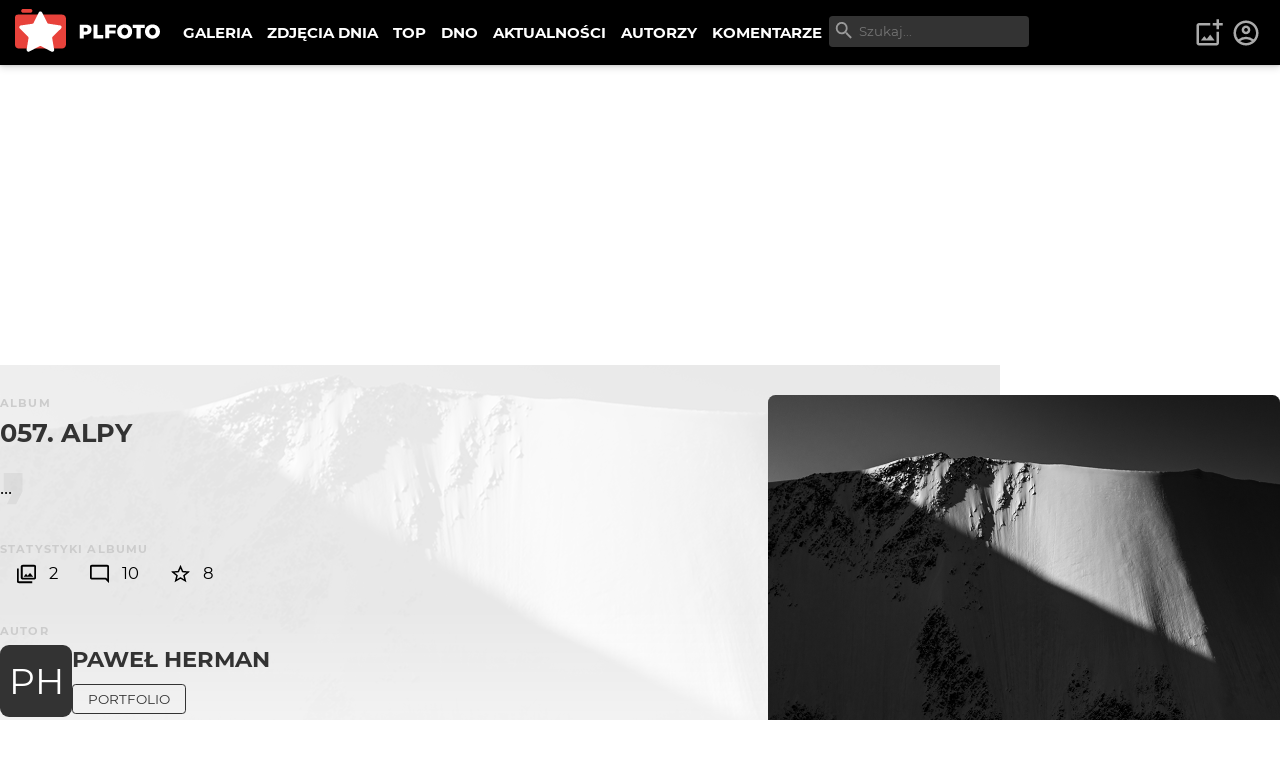

--- FILE ---
content_type: text/html; charset=utf-8
request_url: https://www.google.com/recaptcha/api2/aframe
body_size: 265
content:
<!DOCTYPE HTML><html><head><meta http-equiv="content-type" content="text/html; charset=UTF-8"></head><body><script nonce="e34CuVs41ouviSb32KWvhA">/** Anti-fraud and anti-abuse applications only. See google.com/recaptcha */ try{var clients={'sodar':'https://pagead2.googlesyndication.com/pagead/sodar?'};window.addEventListener("message",function(a){try{if(a.source===window.parent){var b=JSON.parse(a.data);var c=clients[b['id']];if(c){var d=document.createElement('img');d.src=c+b['params']+'&rc='+(localStorage.getItem("rc::a")?sessionStorage.getItem("rc::b"):"");window.document.body.appendChild(d);sessionStorage.setItem("rc::e",parseInt(sessionStorage.getItem("rc::e")||0)+1);localStorage.setItem("rc::h",'1768959652211');}}}catch(b){}});window.parent.postMessage("_grecaptcha_ready", "*");}catch(b){}</script></body></html>

--- FILE ---
content_type: text/x-component
request_url: https://plfoto.com/zdjecie/2718788/feel-the-alps?from=album%2F245598&_rsc=xkke1
body_size: 791
content:
1:I[4707,[],""]
2:I[36423,[],""]
0:["87GGviJnl5aMS83uFQdI1",[["children","(galerie)","children","zdjecie",["zdjecie",{"children":[["photoSlug","2718788/feel-the-alps","c"],{"children":["__PAGE__?{\"from\":\"album/245598\"}",{}]}]}],["zdjecie",{"children":null},[null,["$","$L1",null,{"parallelRouterKey":"children","segmentPath":["children","(galerie)","children","zdjecie","children"],"error":"$undefined","errorStyles":"$undefined","errorScripts":"$undefined","template":["$","$L2",null,{}],"templateStyles":"$undefined","templateScripts":"$undefined","notFound":"$undefined","notFoundStyles":"$undefined"}]],null],["$L3",null]]]]
3:[["$","meta","0",{"name":"viewport","content":"width=device-width, initial-scale=1"}],["$","meta","1",{"charSet":"utf-8"}],["$","title","2",{"children":"feel the alps - PaweÅ‚ Herman | PLFOTO"}],["$","meta","3",{"name":"description","content":"Strasznie brakuje mi ludzika na tej grani ... tak bardzo, Å¼e chyba kiedyÅ› tam wrÃ³cÄ™ i bÄ™dÄ™ siedziaÅ‚ i czekaÅ‚ aÅ¼ pÃ³jdzie ..."}],["$","link","4",{"rel":"canonical","href":"https://plfoto.com/zdjecie/2718788/feel-the-alps"}],["$","meta","5",{"property":"og:title","content":"feel the alps - PaweÅ‚ Herman"}],["$","meta","6",{"property":"og:description","content":"Strasznie brakuje mi ludzika na tej grani ... tak bardzo, Å¼e chyba kiedyÅ› tam wrÃ³cÄ™ i bÄ™dÄ™ siedziaÅ‚ i czekaÅ‚ aÅ¼ pÃ³jdzie ..."}],["$","meta","7",{"property":"og:image","content":"https://plfoto.com/cdn3/2718788.jpg"}],["$","meta","8",{"name":"twitter:card","content":"summary_large_image"}],["$","meta","9",{"name":"twitter:title","content":"feel the alps - PaweÅ‚ Herman"}],["$","meta","10",{"name":"twitter:description","content":"Strasznie brakuje mi ludzika na tej grani ... tak bardzo, Å¼e chyba kiedyÅ› tam wrÃ³cÄ™ i bÄ™dÄ™ siedziaÅ‚ i czekaÅ‚ aÅ¼ pÃ³jdzie ..."}],["$","meta","11",{"name":"twitter:image","content":"https://plfoto.com/cdn3/2718788.jpg"}]]


--- FILE ---
content_type: text/x-component
request_url: https://plfoto.com/strony/kontakt?_rsc=xkke1
body_size: 174
content:
0:["87GGviJnl5aMS83uFQdI1",[["children","(content)",["(content)",{"children":["strony",{"children":[["pageSlug","kontakt","oc"],{"children":["__PAGE__",{}]}]}]},"$undefined","$undefined",true],null,null]]]


--- FILE ---
content_type: application/javascript; charset=UTF-8
request_url: https://plfoto.com/_next/static/chunks/5e22fd23-d8549119b17b73fc.js
body_size: 648
content:
"use strict";(self.webpackChunk_N_E=self.webpackChunk_N_E||[]).push([[5452],{94295:function(t,c,l){l.d(c,{S2h:function(){return a},SvK:function(){return n}});var h=l(46231);function a(t){return(0,h.w_)({tag:"svg",attr:{viewBox:"0 0 512 512"},child:[{tag:"path",attr:{d:"M457.6 140.2l-82.5-4-4.8-53.8c-1-11.3-11.1-19.2-22.9-18.3L51.5 88.4c-11.8 1-20.3 10.5-19.4 21.7l21.2 235.8c1 11.3 11.2 19.2 22.9 18.3l15-1.2-2.4 45.8c-.6 12.6 9.2 22.8 22.4 23.5L441.3 448c13.2.6 24.1-8.6 24.8-21.2L480 163.5c.6-12.5-9.3-22.7-22.4-23.3zm-354.9 5.3l-7.1 134.8L78.1 305 62 127v-.5-.5c1-5 4.4-9 9.6-9.4l261-21.4c5.2-.4 9.7 3 10.5 7.9 0 .2.3.2.3.4 0 .1.3.2.3.4l2.7 30.8-219-10.5c-13.2-.4-24.1 8.8-24.7 21.3zm334 236.9l-84.8-99.5-37.4 34.3-69.2-80.8-122.7 130.7L133 168v-.4c1-5.4 6.2-9.3 11.9-9l291.2 14c5.8.3 10.3 4.7 10.4 10.2 0 .2.3.3.3.5l-10.1 199.1z"},child:[]},{tag:"path",attr:{d:"M384 256c17.6 0 32-14.4 32-32s-14.3-32-32-32c-17.6 0-32 14.3-32 32s14.3 32 32 32z"},child:[]}]})(t)}function n(t){return(0,h.w_)({tag:"svg",attr:{viewBox:"0 0 512 512"},child:[{tag:"path",attr:{d:"M96.4 416h77.1l50.9-96.6V96h-160v223.4h77.1L96.4 416zm224 0h77.1l50-96.6V96H288.4v223.4h82l-50 96.6z"},child:[]}]})(t)}}}]);

--- FILE ---
content_type: text/x-component
request_url: https://plfoto.com/strony/o-nas?_rsc=xkke1
body_size: 173
content:
0:["87GGviJnl5aMS83uFQdI1",[["children","(content)",["(content)",{"children":["strony",{"children":[["pageSlug","o-nas","oc"],{"children":["__PAGE__",{}]}]}]},"$undefined","$undefined",true],null,null]]]


--- FILE ---
content_type: text/x-component
request_url: https://plfoto.com/strony/reklama?_rsc=xkke1
body_size: 175
content:
0:["87GGviJnl5aMS83uFQdI1",[["children","(content)",["(content)",{"children":["strony",{"children":[["pageSlug","reklama","oc"],{"children":["__PAGE__",{}]}]}]},"$undefined","$undefined",true],null,null]]]


--- FILE ---
content_type: text/x-component
request_url: https://plfoto.com/zdjecia-dnia?_rsc=xkke1
body_size: 2078
content:
1:I[72972,["2972","static/chunks/2972-632b860c50f8aa5f.js","8667","static/chunks/8667-4da7d6ed5f48b837.js","3229","static/chunks/app/(daily)/zdjecia-dnia/%5B%5B...dailySlug%5D%5D/page-02a8e77b0ffa4bd9.js"],""]
2:I[57673,["6051","static/chunks/795d4814-afbc4db95023b930.js","5706","static/chunks/9c4e2130-08e010f027e0d7fa.js","1694","static/chunks/c916193b-d213e0d465ea947e.js","5452","static/chunks/5e22fd23-d8549119b17b73fc.js","522","static/chunks/94730671-cbe5eca1bbcb8227.js","614","static/chunks/3d47b92a-0094142999f4c7a0.js","2972","static/chunks/2972-632b860c50f8aa5f.js","605","static/chunks/605-fdb9823cd2872ae9.js","7284","static/chunks/7284-9503b6c0e195336e.js","1055","static/chunks/1055-b567a21294e6ebb7.js","6161","static/chunks/6161-ed75297f9738efe8.js","2583","static/chunks/2583-a24971f021ece7b3.js","1256","static/chunks/1256-1d1752a97fd2cfba.js","8948","static/chunks/app/(content)/layout-9f0bc09aede12281.js"],"NavSearch"]
3:I[88234,["6051","static/chunks/795d4814-afbc4db95023b930.js","5706","static/chunks/9c4e2130-08e010f027e0d7fa.js","1694","static/chunks/c916193b-d213e0d465ea947e.js","5452","static/chunks/5e22fd23-d8549119b17b73fc.js","522","static/chunks/94730671-cbe5eca1bbcb8227.js","614","static/chunks/3d47b92a-0094142999f4c7a0.js","2972","static/chunks/2972-632b860c50f8aa5f.js","605","static/chunks/605-fdb9823cd2872ae9.js","7284","static/chunks/7284-9503b6c0e195336e.js","1055","static/chunks/1055-b567a21294e6ebb7.js","6161","static/chunks/6161-ed75297f9738efe8.js","2583","static/chunks/2583-a24971f021ece7b3.js","1256","static/chunks/1256-1d1752a97fd2cfba.js","8948","static/chunks/app/(content)/layout-9f0bc09aede12281.js"],"NavTopMenuToggle"]
4:I[44857,["6051","static/chunks/795d4814-afbc4db95023b930.js","5706","static/chunks/9c4e2130-08e010f027e0d7fa.js","1694","static/chunks/c916193b-d213e0d465ea947e.js","5452","static/chunks/5e22fd23-d8549119b17b73fc.js","522","static/chunks/94730671-cbe5eca1bbcb8227.js","614","static/chunks/3d47b92a-0094142999f4c7a0.js","2972","static/chunks/2972-632b860c50f8aa5f.js","605","static/chunks/605-fdb9823cd2872ae9.js","7284","static/chunks/7284-9503b6c0e195336e.js","1055","static/chunks/1055-b567a21294e6ebb7.js","6161","static/chunks/6161-ed75297f9738efe8.js","2583","static/chunks/2583-a24971f021ece7b3.js","1256","static/chunks/1256-1d1752a97fd2cfba.js","8948","static/chunks/app/(content)/layout-9f0bc09aede12281.js"],"UserArea"]
5:I[4707,[],""]
6:I[36423,[],""]
0:["87GGviJnl5aMS83uFQdI1",[["children","(daily)",["(daily)",{"children":["zdjecia-dnia",{"children":[["dailySlug","","oc"],{"children":["__PAGE__",{}]}]}]},"$undefined","$undefined",true],["(daily)",{"children":null},[[null,[["$","nav",null,{"className":"nav-top ","id":"TopNav","children":[["$","div",null,{"className":"nav-top-logo","children":["$","$L1",null,{"href":"/","title":"PLFOTO","children":["$","img",null,{"src":"/assets/img/plfoto-logo.svg","alt":"PLFOTO"}]}]}],["$","div",null,{"className":"nav-top-menu-wrapper","children":[["$","ul",null,{"className":"nav-top-menu","role":"menu","aria-labelledby":"menubutton","children":[["$","li",null,{"className":"show-mobile","children":["$","$L1",null,{"role":"menuitem","href":"/","children":"STRONA GÅÃ“WNA"}]}],["$","li",null,{"children":["$","$L1",null,{"role":"menuitem","href":"/galeria","children":"GALERIA"}]}],["$","li",null,{"children":["$","$L1",null,{"role":"menuitem","href":"/zdjecia-dnia","children":"ZDJÄ˜CIA DNIA"}]}],["$","li",null,{"children":["$","$L1",null,{"role":"menuitem","href":"/top","children":"TOP"}]}],["$","li",null,{"children":["$","$L1",null,{"role":"menuitem","href":"/dno","children":"DNO"}]}],["$","li",null,{"children":["$","$L1",null,{"role":"menuitem","href":"/aktualnosci","children":"AKTUALNOÅšCI"}]}],["$","li",null,{"children":["$","$L1",null,{"role":"menuitem","href":"/autorzy","children":"AUTORZY"}]}],["$","li",null,{"children":["$","$L1",null,{"role":"menuitem","href":"/komentarze","children":"KOMENTARZE"}]}]]}],["$","$L2",null,{}]]}],["$","div",null,{"className":"nav-top-toggle show-mobile","children":["$","$L3",null,{}]}],["$","$L4",null,{}]]}],["$","$L5",null,{"parallelRouterKey":"children","segmentPath":["children","(daily)","children"],"error":"$undefined","errorStyles":"$undefined","errorScripts":"$undefined","template":["$","$L6",null,{}],"templateStyles":"$undefined","templateScripts":"$undefined","notFound":"$undefined","notFoundStyles":"$undefined"}],["$","div",null,{"className":"nav-footer","children":["$","div",null,{"className":"flex-columns w-medium center center vp-none","id":"$undefined","children":[["$","div",null,{"children":[["$","ul",null,{"className":"nav-footer-links","children":[["$","li",null,{"children":["$","$L1",null,{"href":"/strony/o-nas","children":"O PLFOTO"}]}],["$","li",null,{"children":["$","$L1",null,{"href":"/strony/plfoto-plus","children":"PLFOTO Plus"}]}],["$","li",null,{"children":["$","$L1",null,{"href":"/strony/faq","children":"FAQ"}]}],["$","li",null,{"children":["$","$L1",null,{"href":"/strony/reklama","children":"Reklama"}]}],["$","li",null,{"children":["$","$L1",null,{"href":"/strony/kontakt","children":"Kontakt"}]}]]}],["$","ul",null,{"className":"nav-footer-links light","children":[["$","li",null,{"children":["$","$L1",null,{"href":"/strony/regulamin","children":"Regulamin"}]}],["$","li",null,{"children":["$","$L1",null,{"href":"/strony/polityka-prywatnosci","children":"Polityka prywatnoÅ›ci"}]}]]}]]}],["$","div",null,{"children":["$","p",null,{"className":"nav-footer-copyrights","children":["Â© ",2026," PLFOTO, Wszelkie prawa zastrzeÅ¼one."]}]}]]}]}]]],null],[["$","main",null,{"children":["$","div",null,{"className":"photo-daily-wrapper dark","children":["$","h4",null,{"children":"..."}]}]}],[],[]]],["$L7",null]]]]
7:[["$","meta","0",{"name":"viewport","content":"width=device-width, initial-scale=1"}],["$","meta","1",{"charSet":"utf-8"}],["$","title","2",{"children":"ZdjÄ™cie dnia 2026-01-21 - \"PÃ“ÅNOCNE ODBICIE\" - Adam Pachula | PLFOTO"}],["$","meta","3",{"name":"description","content":"Tylko na PE"}],["$","link","4",{"rel":"canonical","href":"https://plfoto.com/zdjecie/2792062/polnocne-odbicie"}],["$","meta","5",{"property":"og:title","content":"ZdjÄ™cie dnia 2026-01-21 - \"PÃ“ÅNOCNE ODBICIE\" - Adam Pachula"}],["$","meta","6",{"property":"og:description","content":"Tylko na PE"}],["$","meta","7",{"property":"og:image","content":"https://plfoto.com/cdn4/1795605-1f49f716_md.webp"}],["$","meta","8",{"property":"og:image","content":"https://plfoto.com/assets/og-plfoto.jpg"}],["$","meta","9",{"name":"twitter:card","content":"summary_large_image"}],["$","meta","10",{"name":"twitter:title","content":"ZdjÄ™cie dnia 2026-01-21 - \"PÃ“ÅNOCNE ODBICIE\" - Adam Pachula"}],["$","meta","11",{"name":"twitter:description","content":"Tylko na PE"}],["$","meta","12",{"name":"twitter:image","content":"https://plfoto.com/cdn4/1795605-1f49f716_md.webp"}],["$","meta","13",{"name":"twitter:image","content":"https://plfoto.com/assets/og-plfoto.jpg"}]]


--- FILE ---
content_type: text/x-component
request_url: https://plfoto.com/strony/faq?_rsc=xkke1
body_size: 172
content:
0:["87GGviJnl5aMS83uFQdI1",[["children","(content)",["(content)",{"children":["strony",{"children":[["pageSlug","faq","oc"],{"children":["__PAGE__",{}]}]}]},"$undefined","$undefined",true],null,null]]]


--- FILE ---
content_type: text/x-component
request_url: https://plfoto.com/strony/plfoto-plus?_rsc=xkke1
body_size: 178
content:
0:["87GGviJnl5aMS83uFQdI1",[["children","(content)",["(content)",{"children":["strony",{"children":[["pageSlug","plfoto-plus","oc"],{"children":["__PAGE__",{}]}]}]},"$undefined","$undefined",true],null,null]]]


--- FILE ---
content_type: application/javascript; charset=UTF-8
request_url: https://plfoto.com/_next/static/chunks/app/(galerie)/album/%5B...albumSlug%5D/page-00904bfe7bb40972.js
body_size: 2592
content:
(self.webpackChunk_N_E=self.webpackChunk_N_E||[]).push([[5811],{73248:function(e,t,r){Promise.resolve().then(r.t.bind(r,72972,23)),Promise.resolve().then(r.bind(r,24756)),Promise.resolve().then(r.bind(r,57819)),Promise.resolve().then(r.bind(r,8021)),Promise.resolve().then(r.bind(r,49039)),Promise.resolve().then(r.bind(r,8500))},99376:function(e,t,r){"use strict";var n=r(35475);r.o(n,"redirect")&&r.d(t,{redirect:function(){return n.redirect}}),r.o(n,"usePathname")&&r.d(t,{usePathname:function(){return n.usePathname}}),r.o(n,"useRouter")&&r.d(t,{useRouter:function(){return n.useRouter}}),r.o(n,"useSearchParams")&&r.d(t,{useSearchParams:function(){return n.useSearchParams}})},12119:function(e,t,r){"use strict";Object.defineProperty(t,"$",{enumerable:!0,get:function(){return i}});let n=r(83079);function i(e){let{createServerReference:t}=r(6671);return t(e,n.callServer)}},24756:function(e,t,r){"use strict";r.d(t,{PageScripts:function(){return u}});var n=r(57437),i=r(48667),o=r(2265);function u(e){let{isPlus:t,isNSFW:r}=e;return((0,o.useEffect)(()=>{try{(window.adsbygoogle=window.adsbygoogle||[]).push({})}catch(e){}},[]),t||r)?(0,n.jsx)(n.Fragment,{}):(0,n.jsx)(i.default,{strategy:"lazyOnload",src:"https://pagead2.googlesyndication.com/pagead/js/adsbygoogle.js?client=ca-pub-2119476481881868",crossOrigin:"anonymous",async:!0})}},57819:function(e,t,r){"use strict";r.d(t,{AlbumCoverPreview:function(){return l}});var n=r(57437),i=r(48774),o=r(36760),u=r.n(o),c=r(71702);function l(e){let{media:t,photo:r,className:o}=e,l=r?(0,i.U)(r,"md"):"",s=t?(0,c.s)(t,"md"):"",a=u()("album-cover-preview",o);return l?(0,n.jsx)("div",{className:a,children:(0,n.jsx)("img",{src:l,alt:(null==r?void 0:r.title)||""})}):s?(0,n.jsx)("div",{className:a,children:(0,n.jsx)("img",{src:s,alt:(null==t?void 0:t.title)||""})}):null}},71702:function(e,t,r){"use strict";r.d(t,{s:function(){return n}});let n=(e,t)=>"/"+e.directory+e.filename+"-"+t+".webp"},49039:function(e,t,r){"use strict";r.d(t,{ThumbnailClient:function(){return i}});var n=r(57437);function i(e){let{children:t,classes:r,onClick:i}=e;return(0,n.jsx)("div",{className:r,onClick:()=>{i&&i()},children:t})}},48774:function(e,t,r){"use strict";r.d(t,{U:function(){return n}});let n=function(e,t){let r=arguments.length>2&&void 0!==arguments[2]&&arguments[2],n=e.id<2744440,l=c(t,e.sizes||""),s=u(l,e.bucket),a=o(e.bucket),f=i(e.filename||"",e.ext||"",l);return(n&&"lg"==l&&(f=f.replace("_lg","")),r)?s+f:a+f},i=(e,t,r)=>e+"_"+r+"."+t,o=e=>e.replace("plfoto-n","/cdn")+"/",u=(e,t)=>"https://%bucket%.s3.waw.io.cloud.ovh.net/".replace("%bucket%",t),c=(e,t)=>{let r=(null==t?void 0:t.split(",").filter(e=>"org"!=e))||[];if(!r.includes(e)){if("sm"==e||"xs"==e)return"xs";if("md"==e&&r.includes("lg"))return"lg";if("lg"==e&&r.includes("md"))return"md";e=r[0]||"lg"}return e}},11603:function(e,t,r){"use strict";function n(e){return t=>(function(e,t){let{alt:r,ctrl:n,meta:i,mod:o,shift:u,key:c}=e,{altKey:l,ctrlKey:s,metaKey:a,shiftKey:f,key:d}=t;if(r!==l)return!1;if(o){if(!s&&!a)return!1}else if(n!==s||i!==a)return!1;return u===f&&!!c&&(d.toLowerCase()===c.toLowerCase()||t.code.replace("Key","").toLowerCase()===c.toLowerCase())})(function(e){let t=e.toLowerCase().split("+").map(e=>e.trim()),r={alt:t.includes("alt"),ctrl:t.includes("ctrl"),meta:t.includes("meta"),mod:t.includes("mod"),shift:t.includes("shift"),plus:t.includes("[plus]")},n=["alt","ctrl","meta","shift","mod"],i=t.find(e=>!n.includes(e));return{...r,key:"[plus]"===i?"+":i}}(e),t)}function i(e){return t=>{let r="nativeEvent"in t?t.nativeEvent:t;e.forEach(e=>{let[i,o,u={preventDefault:!0}]=e;n(i)(r)&&(u.preventDefault&&t.preventDefault(),o(r))})}}r.d(t,{k:function(){return n},yr:function(){return i}})},46231:function(e,t,r){"use strict";r.d(t,{w_:function(){return a}});var n=r(2265),i={color:void 0,size:void 0,className:void 0,style:void 0,attr:void 0},o=n.createContext&&n.createContext(i),u=["attr","size","title"];function c(){return(c=Object.assign?Object.assign.bind():function(e){for(var t=1;t<arguments.length;t++){var r=arguments[t];for(var n in r)Object.prototype.hasOwnProperty.call(r,n)&&(e[n]=r[n])}return e}).apply(this,arguments)}function l(e,t){var r=Object.keys(e);if(Object.getOwnPropertySymbols){var n=Object.getOwnPropertySymbols(e);t&&(n=n.filter(function(t){return Object.getOwnPropertyDescriptor(e,t).enumerable})),r.push.apply(r,n)}return r}function s(e){for(var t=1;t<arguments.length;t++){var r=null!=arguments[t]?arguments[t]:{};t%2?l(Object(r),!0).forEach(function(t){var n,i;n=t,i=r[t],(n=function(e){var t=function(e,t){if("object"!=typeof e||!e)return e;var r=e[Symbol.toPrimitive];if(void 0!==r){var n=r.call(e,t||"default");if("object"!=typeof n)return n;throw TypeError("@@toPrimitive must return a primitive value.")}return("string"===t?String:Number)(e)}(e,"string");return"symbol"==typeof t?t:t+""}(n))in e?Object.defineProperty(e,n,{value:i,enumerable:!0,configurable:!0,writable:!0}):e[n]=i}):Object.getOwnPropertyDescriptors?Object.defineProperties(e,Object.getOwnPropertyDescriptors(r)):l(Object(r)).forEach(function(t){Object.defineProperty(e,t,Object.getOwnPropertyDescriptor(r,t))})}return e}function a(e){return t=>n.createElement(f,c({attr:s({},e.attr)},t),function e(t){return t&&t.map((t,r)=>n.createElement(t.tag,s({key:r},t.attr),e(t.child)))}(e.child))}function f(e){var t=t=>{var r,{attr:i,size:o,title:l}=e,a=function(e,t){if(null==e)return{};var r,n,i=function(e,t){if(null==e)return{};var r={};for(var n in e)if(Object.prototype.hasOwnProperty.call(e,n)){if(t.indexOf(n)>=0)continue;r[n]=e[n]}return r}(e,t);if(Object.getOwnPropertySymbols){var o=Object.getOwnPropertySymbols(e);for(n=0;n<o.length;n++)r=o[n],!(t.indexOf(r)>=0)&&Object.prototype.propertyIsEnumerable.call(e,r)&&(i[r]=e[r])}return i}(e,u),f=o||t.size||"1em";return t.className&&(r=t.className),e.className&&(r=(r?r+" ":"")+e.className),n.createElement("svg",c({stroke:"currentColor",fill:"currentColor",strokeWidth:"0"},t.attr,i,a,{className:r,style:s(s({color:e.color||t.color},t.style),e.style),height:f,width:f,xmlns:"http://www.w3.org/2000/svg"}),l&&n.createElement("title",null,l),e.children)};return void 0!==o?n.createElement(o.Consumer,null,e=>t(e)):t(i)}}},function(e){e.O(0,[5706,2972,605,7284,1055,8667,3392,2971,2117,1744],function(){return e(e.s=73248)}),_N_E=e.O()}]);

--- FILE ---
content_type: text/x-component
request_url: https://plfoto.com/strony/polityka-prywatnosci?_rsc=xkke1
body_size: 184
content:
0:["87GGviJnl5aMS83uFQdI1",[["children","(content)",["(content)",{"children":["strony",{"children":[["pageSlug","polityka-prywatnosci","oc"],{"children":["__PAGE__",{}]}]}]},"$undefined","$undefined",true],null,null]]]


--- FILE ---
content_type: text/x-component
request_url: https://plfoto.com/autor/faqu?_rsc=xkke1
body_size: 638
content:
1:I[4707,[],""]
2:I[36423,[],""]
0:["87GGviJnl5aMS83uFQdI1",[["children","(galerie)","children","autor",["autor",{"children":[["authorSlug","faqu","d"],{"children":["__PAGE__",{}]},"$undefined","$undefined",true]}],["autor",{"children":null},[null,["$","$L1",null,{"parallelRouterKey":"children","segmentPath":["children","(galerie)","children","autor","children"],"error":"$undefined","errorStyles":"$undefined","errorScripts":"$undefined","template":["$","$L2",null,{}],"templateStyles":"$undefined","templateScripts":"$undefined","notFound":"$undefined","notFoundStyles":"$undefined"}]],null],["$L3",null]]]]
3:[["$","meta","0",{"name":"viewport","content":"width=device-width, initial-scale=1"}],["$","meta","1",{"charSet":"utf-8"}],["$","title","2",{"children":"Portfolio PaweÅ‚ Herman | PLFOTO"}],["$","meta","3",{"name":"description","content":"Grafik, fotograf amator"}],["$","meta","4",{"property":"og:title","content":"Portfolio PaweÅ‚ Herman"}],["$","meta","5",{"property":"og:description","content":"Grafik, fotograf amator"}],["$","meta","6",{"property":"og:image","content":"https://plfoto.com/cdn3/2719299.jpg"}],["$","meta","7",{"property":"og:image","content":"https://plfoto.com/assets/og-plfoto.jpg"}],["$","meta","8",{"name":"twitter:card","content":"summary_large_image"}],["$","meta","9",{"name":"twitter:title","content":"Portfolio PaweÅ‚ Herman"}],["$","meta","10",{"name":"twitter:description","content":"Grafik, fotograf amator"}],["$","meta","11",{"name":"twitter:image","content":"https://plfoto.com/cdn3/2719299.jpg"}],["$","meta","12",{"name":"twitter:image","content":"https://plfoto.com/assets/og-plfoto.jpg"}]]
